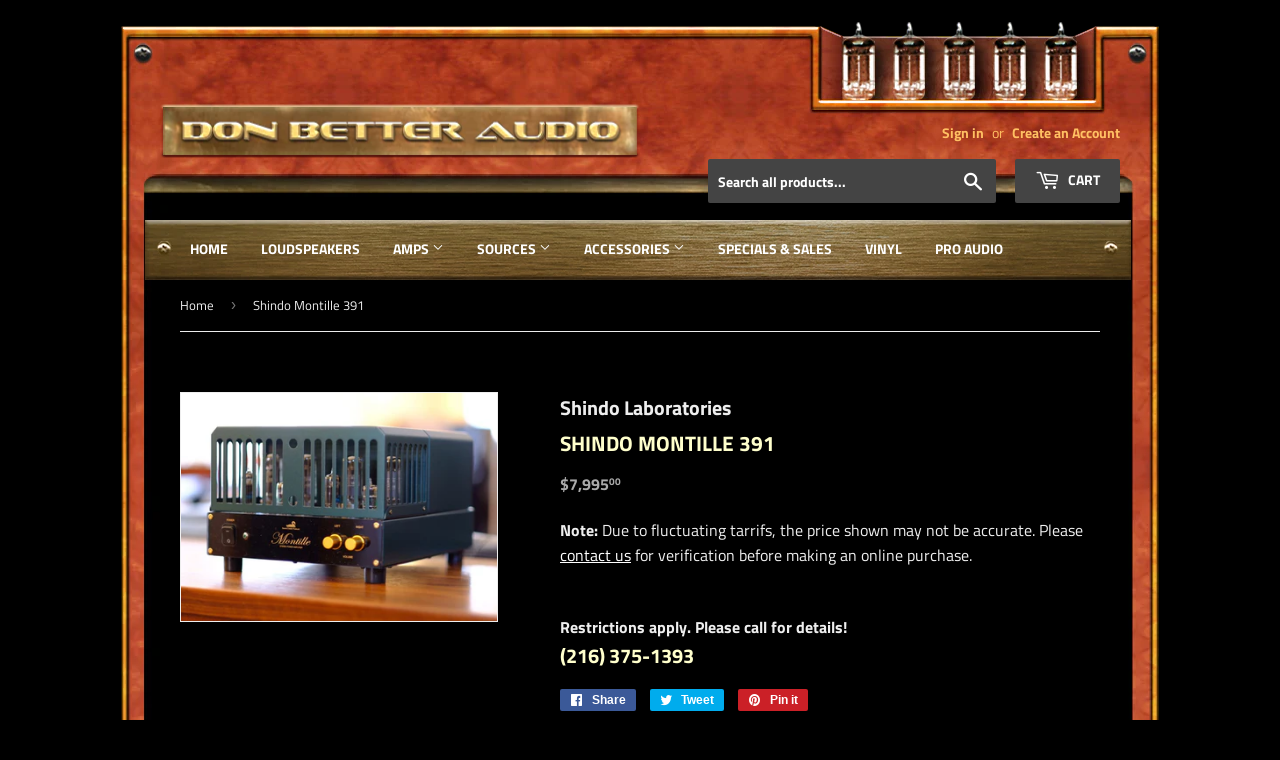

--- FILE ---
content_type: text/html; charset=utf-8
request_url: https://donbetteraudio.com/products/shindo-montille-391
body_size: 15525
content:
<!doctype html>
<html class="no-touch no-js">
<head>
  <script>(function(H){H.className=H.className.replace(/\bno-js\b/,'js')})(document.documentElement)</script>
  <!-- Basic page needs ================================================== -->
  <meta charset="utf-8">
  <meta http-equiv="X-UA-Compatible" content="IE=edge,chrome=1">

  
  <link rel="shortcut icon" href="//donbetteraudio.com/cdn/shop/files/speaker-15980_32x32.png?v=1614296452" type="image/png" />
  

  <!-- Title and description ================================================== -->
  <title>
  Shindo Montille 391 &ndash; Don Better Audio
  </title>

  
    <meta name="description" content="The Shindo Montille 391 uses a British power tube, This amp has great body and a beautiful rich sound. Effective output power 20W in class A Input(RCA Pin Jack) ?Input sensitivity/Impedance?1V/100k?. Signal to Noise Ratio-60dB. Frequency Response 20-30.000Hz. Power Consumption 130W. Power Requirement AC 117V or 230V, 5">
  

  <!-- Product meta ================================================== -->
  <!-- /snippets/social-meta-tags.liquid -->




<meta property="og:site_name" content="Don Better Audio">
<meta property="og:url" content="https://donbetteraudio.com/products/shindo-montille-391">
<meta property="og:title" content="Shindo Montille 391">
<meta property="og:type" content="product">
<meta property="og:description" content="The Shindo Montille 391 uses a British power tube, This amp has great body and a beautiful rich sound. Effective output power 20W in class A Input(RCA Pin Jack) ?Input sensitivity/Impedance?1V/100k?. Signal to Noise Ratio-60dB. Frequency Response 20-30.000Hz. Power Consumption 130W. Power Requirement AC 117V or 230V, 5">

  <meta property="og:price:amount" content="7,995.00">
  <meta property="og:price:currency" content="USD">

<meta property="og:image" content="http://donbetteraudio.com/cdn/shop/products/IMG_1102-1024x740_1200x1200.jpg?v=1622686828">
<meta property="og:image:secure_url" content="https://donbetteraudio.com/cdn/shop/products/IMG_1102-1024x740_1200x1200.jpg?v=1622686828">


<meta name="twitter:card" content="summary_large_image">
<meta name="twitter:title" content="Shindo Montille 391">
<meta name="twitter:description" content="The Shindo Montille 391 uses a British power tube, This amp has great body and a beautiful rich sound. Effective output power 20W in class A Input(RCA Pin Jack) ?Input sensitivity/Impedance?1V/100k?. Signal to Noise Ratio-60dB. Frequency Response 20-30.000Hz. Power Consumption 130W. Power Requirement AC 117V or 230V, 5">


  <!-- Helpers ================================================== -->
  <link rel="canonical" href="https://donbetteraudio.com/products/shindo-montille-391">
  <meta name="viewport" content="width=device-width,initial-scale=1">
  

  <!-- CSS ================================================== -->
  <link href="//donbetteraudio.com/cdn/shop/t/3/assets/theme.scss.css?v=40611306299196489291759260553" rel="stylesheet" type="text/css" media="all" />

  <!-- Header hook for plugins ================================================== -->
  <script>window.performance && window.performance.mark && window.performance.mark('shopify.content_for_header.start');</script><meta id="shopify-digital-wallet" name="shopify-digital-wallet" content="/43390828710/digital_wallets/dialog">
<meta name="shopify-checkout-api-token" content="81c9f1f54a7edf5ec74ac69be44442cf">
<link rel="alternate" type="application/json+oembed" href="https://donbetteraudio.com/products/shindo-montille-391.oembed">
<script async="async" src="/checkouts/internal/preloads.js?locale=en-US"></script>
<link rel="preconnect" href="https://shop.app" crossorigin="anonymous">
<script async="async" src="https://shop.app/checkouts/internal/preloads.js?locale=en-US&shop_id=43390828710" crossorigin="anonymous"></script>
<script id="apple-pay-shop-capabilities" type="application/json">{"shopId":43390828710,"countryCode":"US","currencyCode":"USD","merchantCapabilities":["supports3DS"],"merchantId":"gid:\/\/shopify\/Shop\/43390828710","merchantName":"Don Better Audio","requiredBillingContactFields":["postalAddress","email"],"requiredShippingContactFields":["postalAddress","email"],"shippingType":"shipping","supportedNetworks":["visa","masterCard","amex","discover","elo","jcb"],"total":{"type":"pending","label":"Don Better Audio","amount":"1.00"},"shopifyPaymentsEnabled":true,"supportsSubscriptions":true}</script>
<script id="shopify-features" type="application/json">{"accessToken":"81c9f1f54a7edf5ec74ac69be44442cf","betas":["rich-media-storefront-analytics"],"domain":"donbetteraudio.com","predictiveSearch":true,"shopId":43390828710,"locale":"en"}</script>
<script>var Shopify = Shopify || {};
Shopify.shop = "don-better-audio.myshopify.com";
Shopify.locale = "en";
Shopify.currency = {"active":"USD","rate":"1.0"};
Shopify.country = "US";
Shopify.theme = {"name":"Supply","id":106680811686,"schema_name":"Supply","schema_version":"9.0.1","theme_store_id":679,"role":"main"};
Shopify.theme.handle = "null";
Shopify.theme.style = {"id":null,"handle":null};
Shopify.cdnHost = "donbetteraudio.com/cdn";
Shopify.routes = Shopify.routes || {};
Shopify.routes.root = "/";</script>
<script type="module">!function(o){(o.Shopify=o.Shopify||{}).modules=!0}(window);</script>
<script>!function(o){function n(){var o=[];function n(){o.push(Array.prototype.slice.apply(arguments))}return n.q=o,n}var t=o.Shopify=o.Shopify||{};t.loadFeatures=n(),t.autoloadFeatures=n()}(window);</script>
<script>
  window.ShopifyPay = window.ShopifyPay || {};
  window.ShopifyPay.apiHost = "shop.app\/pay";
  window.ShopifyPay.redirectState = null;
</script>
<script id="shop-js-analytics" type="application/json">{"pageType":"product"}</script>
<script defer="defer" async type="module" src="//donbetteraudio.com/cdn/shopifycloud/shop-js/modules/v2/client.init-shop-cart-sync_COMZFrEa.en.esm.js"></script>
<script defer="defer" async type="module" src="//donbetteraudio.com/cdn/shopifycloud/shop-js/modules/v2/chunk.common_CdXrxk3f.esm.js"></script>
<script type="module">
  await import("//donbetteraudio.com/cdn/shopifycloud/shop-js/modules/v2/client.init-shop-cart-sync_COMZFrEa.en.esm.js");
await import("//donbetteraudio.com/cdn/shopifycloud/shop-js/modules/v2/chunk.common_CdXrxk3f.esm.js");

  window.Shopify.SignInWithShop?.initShopCartSync?.({"fedCMEnabled":true,"windoidEnabled":true});

</script>
<script>
  window.Shopify = window.Shopify || {};
  if (!window.Shopify.featureAssets) window.Shopify.featureAssets = {};
  window.Shopify.featureAssets['shop-js'] = {"shop-cart-sync":["modules/v2/client.shop-cart-sync_CRSPkpKa.en.esm.js","modules/v2/chunk.common_CdXrxk3f.esm.js"],"init-fed-cm":["modules/v2/client.init-fed-cm_DO1JVZ96.en.esm.js","modules/v2/chunk.common_CdXrxk3f.esm.js"],"init-windoid":["modules/v2/client.init-windoid_hXardXh0.en.esm.js","modules/v2/chunk.common_CdXrxk3f.esm.js"],"init-shop-email-lookup-coordinator":["modules/v2/client.init-shop-email-lookup-coordinator_jpxQlUsx.en.esm.js","modules/v2/chunk.common_CdXrxk3f.esm.js"],"shop-toast-manager":["modules/v2/client.shop-toast-manager_C-K0q6-t.en.esm.js","modules/v2/chunk.common_CdXrxk3f.esm.js"],"shop-button":["modules/v2/client.shop-button_B6dBoDg5.en.esm.js","modules/v2/chunk.common_CdXrxk3f.esm.js"],"shop-login-button":["modules/v2/client.shop-login-button_BHRMsoBb.en.esm.js","modules/v2/chunk.common_CdXrxk3f.esm.js","modules/v2/chunk.modal_C89cmTvN.esm.js"],"shop-cash-offers":["modules/v2/client.shop-cash-offers_p6Pw3nax.en.esm.js","modules/v2/chunk.common_CdXrxk3f.esm.js","modules/v2/chunk.modal_C89cmTvN.esm.js"],"avatar":["modules/v2/client.avatar_BTnouDA3.en.esm.js"],"init-shop-cart-sync":["modules/v2/client.init-shop-cart-sync_COMZFrEa.en.esm.js","modules/v2/chunk.common_CdXrxk3f.esm.js"],"init-shop-for-new-customer-accounts":["modules/v2/client.init-shop-for-new-customer-accounts_BNQiNx4m.en.esm.js","modules/v2/client.shop-login-button_BHRMsoBb.en.esm.js","modules/v2/chunk.common_CdXrxk3f.esm.js","modules/v2/chunk.modal_C89cmTvN.esm.js"],"pay-button":["modules/v2/client.pay-button_CRuQ9trT.en.esm.js","modules/v2/chunk.common_CdXrxk3f.esm.js"],"init-customer-accounts-sign-up":["modules/v2/client.init-customer-accounts-sign-up_Q1yheB3t.en.esm.js","modules/v2/client.shop-login-button_BHRMsoBb.en.esm.js","modules/v2/chunk.common_CdXrxk3f.esm.js","modules/v2/chunk.modal_C89cmTvN.esm.js"],"checkout-modal":["modules/v2/client.checkout-modal_DtXVhFgQ.en.esm.js","modules/v2/chunk.common_CdXrxk3f.esm.js","modules/v2/chunk.modal_C89cmTvN.esm.js"],"init-customer-accounts":["modules/v2/client.init-customer-accounts_B5rMd0lj.en.esm.js","modules/v2/client.shop-login-button_BHRMsoBb.en.esm.js","modules/v2/chunk.common_CdXrxk3f.esm.js","modules/v2/chunk.modal_C89cmTvN.esm.js"],"lead-capture":["modules/v2/client.lead-capture_CmGCXBh3.en.esm.js","modules/v2/chunk.common_CdXrxk3f.esm.js","modules/v2/chunk.modal_C89cmTvN.esm.js"],"shop-follow-button":["modules/v2/client.shop-follow-button_CV5C02lv.en.esm.js","modules/v2/chunk.common_CdXrxk3f.esm.js","modules/v2/chunk.modal_C89cmTvN.esm.js"],"shop-login":["modules/v2/client.shop-login_Bz_Zm_XZ.en.esm.js","modules/v2/chunk.common_CdXrxk3f.esm.js","modules/v2/chunk.modal_C89cmTvN.esm.js"],"payment-terms":["modules/v2/client.payment-terms_D7XnU2ez.en.esm.js","modules/v2/chunk.common_CdXrxk3f.esm.js","modules/v2/chunk.modal_C89cmTvN.esm.js"]};
</script>
<script id="__st">var __st={"a":43390828710,"offset":-18000,"reqid":"abd43381-9b3b-4769-8540-0c547ecee455-1763041196","pageurl":"donbetteraudio.com\/products\/shindo-montille-391","u":"377e4f0b5795","p":"product","rtyp":"product","rid":5554821464230};</script>
<script>window.ShopifyPaypalV4VisibilityTracking = true;</script>
<script id="captcha-bootstrap">!function(){'use strict';const t='contact',e='account',n='new_comment',o=[[t,t],['blogs',n],['comments',n],[t,'customer']],c=[[e,'customer_login'],[e,'guest_login'],[e,'recover_customer_password'],[e,'create_customer']],r=t=>t.map((([t,e])=>`form[action*='/${t}']:not([data-nocaptcha='true']) input[name='form_type'][value='${e}']`)).join(','),a=t=>()=>t?[...document.querySelectorAll(t)].map((t=>t.form)):[];function s(){const t=[...o],e=r(t);return a(e)}const i='password',u='form_key',d=['recaptcha-v3-token','g-recaptcha-response','h-captcha-response',i],f=()=>{try{return window.sessionStorage}catch{return}},m='__shopify_v',_=t=>t.elements[u];function p(t,e,n=!1){try{const o=window.sessionStorage,c=JSON.parse(o.getItem(e)),{data:r}=function(t){const{data:e,action:n}=t;return t[m]||n?{data:e,action:n}:{data:t,action:n}}(c);for(const[e,n]of Object.entries(r))t.elements[e]&&(t.elements[e].value=n);n&&o.removeItem(e)}catch(o){console.error('form repopulation failed',{error:o})}}const l='form_type',E='cptcha';function T(t){t.dataset[E]=!0}const w=window,h=w.document,L='Shopify',v='ce_forms',y='captcha';let A=!1;((t,e)=>{const n=(g='f06e6c50-85a8-45c8-87d0-21a2b65856fe',I='https://cdn.shopify.com/shopifycloud/storefront-forms-hcaptcha/ce_storefront_forms_captcha_hcaptcha.v1.5.2.iife.js',D={infoText:'Protected by hCaptcha',privacyText:'Privacy',termsText:'Terms'},(t,e,n)=>{const o=w[L][v],c=o.bindForm;if(c)return c(t,g,e,D).then(n);var r;o.q.push([[t,g,e,D],n]),r=I,A||(h.body.append(Object.assign(h.createElement('script'),{id:'captcha-provider',async:!0,src:r})),A=!0)});var g,I,D;w[L]=w[L]||{},w[L][v]=w[L][v]||{},w[L][v].q=[],w[L][y]=w[L][y]||{},w[L][y].protect=function(t,e){n(t,void 0,e),T(t)},Object.freeze(w[L][y]),function(t,e,n,w,h,L){const[v,y,A,g]=function(t,e,n){const i=e?o:[],u=t?c:[],d=[...i,...u],f=r(d),m=r(i),_=r(d.filter((([t,e])=>n.includes(e))));return[a(f),a(m),a(_),s()]}(w,h,L),I=t=>{const e=t.target;return e instanceof HTMLFormElement?e:e&&e.form},D=t=>v().includes(t);t.addEventListener('submit',(t=>{const e=I(t);if(!e)return;const n=D(e)&&!e.dataset.hcaptchaBound&&!e.dataset.recaptchaBound,o=_(e),c=g().includes(e)&&(!o||!o.value);(n||c)&&t.preventDefault(),c&&!n&&(function(t){try{if(!f())return;!function(t){const e=f();if(!e)return;const n=_(t);if(!n)return;const o=n.value;o&&e.removeItem(o)}(t);const e=Array.from(Array(32),(()=>Math.random().toString(36)[2])).join('');!function(t,e){_(t)||t.append(Object.assign(document.createElement('input'),{type:'hidden',name:u})),t.elements[u].value=e}(t,e),function(t,e){const n=f();if(!n)return;const o=[...t.querySelectorAll(`input[type='${i}']`)].map((({name:t})=>t)),c=[...d,...o],r={};for(const[a,s]of new FormData(t).entries())c.includes(a)||(r[a]=s);n.setItem(e,JSON.stringify({[m]:1,action:t.action,data:r}))}(t,e)}catch(e){console.error('failed to persist form',e)}}(e),e.submit())}));const S=(t,e)=>{t&&!t.dataset[E]&&(n(t,e.some((e=>e===t))),T(t))};for(const o of['focusin','change'])t.addEventListener(o,(t=>{const e=I(t);D(e)&&S(e,y())}));const B=e.get('form_key'),M=e.get(l),P=B&&M;t.addEventListener('DOMContentLoaded',(()=>{const t=y();if(P)for(const e of t)e.elements[l].value===M&&p(e,B);[...new Set([...A(),...v().filter((t=>'true'===t.dataset.shopifyCaptcha))])].forEach((e=>S(e,t)))}))}(h,new URLSearchParams(w.location.search),n,t,e,['guest_login'])})(!0,!0)}();</script>
<script integrity="sha256-52AcMU7V7pcBOXWImdc/TAGTFKeNjmkeM1Pvks/DTgc=" data-source-attribution="shopify.loadfeatures" defer="defer" src="//donbetteraudio.com/cdn/shopifycloud/storefront/assets/storefront/load_feature-81c60534.js" crossorigin="anonymous"></script>
<script crossorigin="anonymous" defer="defer" src="//donbetteraudio.com/cdn/shopifycloud/storefront/assets/shopify_pay/storefront-65b4c6d7.js?v=20250812"></script>
<script data-source-attribution="shopify.dynamic_checkout.dynamic.init">var Shopify=Shopify||{};Shopify.PaymentButton=Shopify.PaymentButton||{isStorefrontPortableWallets:!0,init:function(){window.Shopify.PaymentButton.init=function(){};var t=document.createElement("script");t.src="https://donbetteraudio.com/cdn/shopifycloud/portable-wallets/latest/portable-wallets.en.js",t.type="module",document.head.appendChild(t)}};
</script>
<script data-source-attribution="shopify.dynamic_checkout.buyer_consent">
  function portableWalletsHideBuyerConsent(e){var t=document.getElementById("shopify-buyer-consent"),n=document.getElementById("shopify-subscription-policy-button");t&&n&&(t.classList.add("hidden"),t.setAttribute("aria-hidden","true"),n.removeEventListener("click",e))}function portableWalletsShowBuyerConsent(e){var t=document.getElementById("shopify-buyer-consent"),n=document.getElementById("shopify-subscription-policy-button");t&&n&&(t.classList.remove("hidden"),t.removeAttribute("aria-hidden"),n.addEventListener("click",e))}window.Shopify?.PaymentButton&&(window.Shopify.PaymentButton.hideBuyerConsent=portableWalletsHideBuyerConsent,window.Shopify.PaymentButton.showBuyerConsent=portableWalletsShowBuyerConsent);
</script>
<script data-source-attribution="shopify.dynamic_checkout.cart.bootstrap">document.addEventListener("DOMContentLoaded",(function(){function t(){return document.querySelector("shopify-accelerated-checkout-cart, shopify-accelerated-checkout")}if(t())Shopify.PaymentButton.init();else{new MutationObserver((function(e,n){t()&&(Shopify.PaymentButton.init(),n.disconnect())})).observe(document.body,{childList:!0,subtree:!0})}}));
</script>
<link id="shopify-accelerated-checkout-styles" rel="stylesheet" media="screen" href="https://donbetteraudio.com/cdn/shopifycloud/portable-wallets/latest/accelerated-checkout-backwards-compat.css" crossorigin="anonymous">
<style id="shopify-accelerated-checkout-cart">
        #shopify-buyer-consent {
  margin-top: 1em;
  display: inline-block;
  width: 100%;
}

#shopify-buyer-consent.hidden {
  display: none;
}

#shopify-subscription-policy-button {
  background: none;
  border: none;
  padding: 0;
  text-decoration: underline;
  font-size: inherit;
  cursor: pointer;
}

#shopify-subscription-policy-button::before {
  box-shadow: none;
}

      </style>

<script>window.performance && window.performance.mark && window.performance.mark('shopify.content_for_header.end');</script>

  
  

  <script src="//donbetteraudio.com/cdn/shop/t/3/assets/jquery-2.2.3.min.js?v=58211863146907186831596034519" type="text/javascript"></script>

  <script src="//donbetteraudio.com/cdn/shop/t/3/assets/lazysizes.min.js?v=8147953233334221341596034519" async="async"></script>
  <script src="//donbetteraudio.com/cdn/shop/t/3/assets/vendor.js?v=106177282645720727331596034522" defer="defer"></script>
  <script src="//donbetteraudio.com/cdn/shop/t/3/assets/theme.js?v=88090588602936917221596034533" defer="defer"></script>



  <link href="//donbetteraudio.com/cdn/shop/t/3/assets/custom-css-shopify.css?v=120021924498241765491629489486" rel="stylesheet" type="text/css" media="all" />
<link href="https://monorail-edge.shopifysvc.com" rel="dns-prefetch">
<script>(function(){if ("sendBeacon" in navigator && "performance" in window) {try {var session_token_from_headers = performance.getEntriesByType('navigation')[0].serverTiming.find(x => x.name == '_s').description;} catch {var session_token_from_headers = undefined;}var session_cookie_matches = document.cookie.match(/_shopify_s=([^;]*)/);var session_token_from_cookie = session_cookie_matches && session_cookie_matches.length === 2 ? session_cookie_matches[1] : "";var session_token = session_token_from_headers || session_token_from_cookie || "";function handle_abandonment_event(e) {var entries = performance.getEntries().filter(function(entry) {return /monorail-edge.shopifysvc.com/.test(entry.name);});if (!window.abandonment_tracked && entries.length === 0) {window.abandonment_tracked = true;var currentMs = Date.now();var navigation_start = performance.timing.navigationStart;var payload = {shop_id: 43390828710,url: window.location.href,navigation_start,duration: currentMs - navigation_start,session_token,page_type: "product"};window.navigator.sendBeacon("https://monorail-edge.shopifysvc.com/v1/produce", JSON.stringify({schema_id: "online_store_buyer_site_abandonment/1.1",payload: payload,metadata: {event_created_at_ms: currentMs,event_sent_at_ms: currentMs}}));}}window.addEventListener('pagehide', handle_abandonment_event);}}());</script>
<script id="web-pixels-manager-setup">(function e(e,d,r,n,o){if(void 0===o&&(o={}),!Boolean(null===(a=null===(i=window.Shopify)||void 0===i?void 0:i.analytics)||void 0===a?void 0:a.replayQueue)){var i,a;window.Shopify=window.Shopify||{};var t=window.Shopify;t.analytics=t.analytics||{};var s=t.analytics;s.replayQueue=[],s.publish=function(e,d,r){return s.replayQueue.push([e,d,r]),!0};try{self.performance.mark("wpm:start")}catch(e){}var l=function(){var e={modern:/Edge?\/(1{2}[4-9]|1[2-9]\d|[2-9]\d{2}|\d{4,})\.\d+(\.\d+|)|Firefox\/(1{2}[4-9]|1[2-9]\d|[2-9]\d{2}|\d{4,})\.\d+(\.\d+|)|Chrom(ium|e)\/(9{2}|\d{3,})\.\d+(\.\d+|)|(Maci|X1{2}).+ Version\/(15\.\d+|(1[6-9]|[2-9]\d|\d{3,})\.\d+)([,.]\d+|)( \(\w+\)|)( Mobile\/\w+|) Safari\/|Chrome.+OPR\/(9{2}|\d{3,})\.\d+\.\d+|(CPU[ +]OS|iPhone[ +]OS|CPU[ +]iPhone|CPU IPhone OS|CPU iPad OS)[ +]+(15[._]\d+|(1[6-9]|[2-9]\d|\d{3,})[._]\d+)([._]\d+|)|Android:?[ /-](13[3-9]|1[4-9]\d|[2-9]\d{2}|\d{4,})(\.\d+|)(\.\d+|)|Android.+Firefox\/(13[5-9]|1[4-9]\d|[2-9]\d{2}|\d{4,})\.\d+(\.\d+|)|Android.+Chrom(ium|e)\/(13[3-9]|1[4-9]\d|[2-9]\d{2}|\d{4,})\.\d+(\.\d+|)|SamsungBrowser\/([2-9]\d|\d{3,})\.\d+/,legacy:/Edge?\/(1[6-9]|[2-9]\d|\d{3,})\.\d+(\.\d+|)|Firefox\/(5[4-9]|[6-9]\d|\d{3,})\.\d+(\.\d+|)|Chrom(ium|e)\/(5[1-9]|[6-9]\d|\d{3,})\.\d+(\.\d+|)([\d.]+$|.*Safari\/(?![\d.]+ Edge\/[\d.]+$))|(Maci|X1{2}).+ Version\/(10\.\d+|(1[1-9]|[2-9]\d|\d{3,})\.\d+)([,.]\d+|)( \(\w+\)|)( Mobile\/\w+|) Safari\/|Chrome.+OPR\/(3[89]|[4-9]\d|\d{3,})\.\d+\.\d+|(CPU[ +]OS|iPhone[ +]OS|CPU[ +]iPhone|CPU IPhone OS|CPU iPad OS)[ +]+(10[._]\d+|(1[1-9]|[2-9]\d|\d{3,})[._]\d+)([._]\d+|)|Android:?[ /-](13[3-9]|1[4-9]\d|[2-9]\d{2}|\d{4,})(\.\d+|)(\.\d+|)|Mobile Safari.+OPR\/([89]\d|\d{3,})\.\d+\.\d+|Android.+Firefox\/(13[5-9]|1[4-9]\d|[2-9]\d{2}|\d{4,})\.\d+(\.\d+|)|Android.+Chrom(ium|e)\/(13[3-9]|1[4-9]\d|[2-9]\d{2}|\d{4,})\.\d+(\.\d+|)|Android.+(UC? ?Browser|UCWEB|U3)[ /]?(15\.([5-9]|\d{2,})|(1[6-9]|[2-9]\d|\d{3,})\.\d+)\.\d+|SamsungBrowser\/(5\.\d+|([6-9]|\d{2,})\.\d+)|Android.+MQ{2}Browser\/(14(\.(9|\d{2,})|)|(1[5-9]|[2-9]\d|\d{3,})(\.\d+|))(\.\d+|)|K[Aa][Ii]OS\/(3\.\d+|([4-9]|\d{2,})\.\d+)(\.\d+|)/},d=e.modern,r=e.legacy,n=navigator.userAgent;return n.match(d)?"modern":n.match(r)?"legacy":"unknown"}(),u="modern"===l?"modern":"legacy",c=(null!=n?n:{modern:"",legacy:""})[u],f=function(e){return[e.baseUrl,"/wpm","/b",e.hashVersion,"modern"===e.buildTarget?"m":"l",".js"].join("")}({baseUrl:d,hashVersion:r,buildTarget:u}),m=function(e){var d=e.version,r=e.bundleTarget,n=e.surface,o=e.pageUrl,i=e.monorailEndpoint;return{emit:function(e){var a=e.status,t=e.errorMsg,s=(new Date).getTime(),l=JSON.stringify({metadata:{event_sent_at_ms:s},events:[{schema_id:"web_pixels_manager_load/3.1",payload:{version:d,bundle_target:r,page_url:o,status:a,surface:n,error_msg:t},metadata:{event_created_at_ms:s}}]});if(!i)return console&&console.warn&&console.warn("[Web Pixels Manager] No Monorail endpoint provided, skipping logging."),!1;try{return self.navigator.sendBeacon.bind(self.navigator)(i,l)}catch(e){}var u=new XMLHttpRequest;try{return u.open("POST",i,!0),u.setRequestHeader("Content-Type","text/plain"),u.send(l),!0}catch(e){return console&&console.warn&&console.warn("[Web Pixels Manager] Got an unhandled error while logging to Monorail."),!1}}}}({version:r,bundleTarget:l,surface:e.surface,pageUrl:self.location.href,monorailEndpoint:e.monorailEndpoint});try{o.browserTarget=l,function(e){var d=e.src,r=e.async,n=void 0===r||r,o=e.onload,i=e.onerror,a=e.sri,t=e.scriptDataAttributes,s=void 0===t?{}:t,l=document.createElement("script"),u=document.querySelector("head"),c=document.querySelector("body");if(l.async=n,l.src=d,a&&(l.integrity=a,l.crossOrigin="anonymous"),s)for(var f in s)if(Object.prototype.hasOwnProperty.call(s,f))try{l.dataset[f]=s[f]}catch(e){}if(o&&l.addEventListener("load",o),i&&l.addEventListener("error",i),u)u.appendChild(l);else{if(!c)throw new Error("Did not find a head or body element to append the script");c.appendChild(l)}}({src:f,async:!0,onload:function(){if(!function(){var e,d;return Boolean(null===(d=null===(e=window.Shopify)||void 0===e?void 0:e.analytics)||void 0===d?void 0:d.initialized)}()){var d=window.webPixelsManager.init(e)||void 0;if(d){var r=window.Shopify.analytics;r.replayQueue.forEach((function(e){var r=e[0],n=e[1],o=e[2];d.publishCustomEvent(r,n,o)})),r.replayQueue=[],r.publish=d.publishCustomEvent,r.visitor=d.visitor,r.initialized=!0}}},onerror:function(){return m.emit({status:"failed",errorMsg:"".concat(f," has failed to load")})},sri:function(e){var d=/^sha384-[A-Za-z0-9+/=]+$/;return"string"==typeof e&&d.test(e)}(c)?c:"",scriptDataAttributes:o}),m.emit({status:"loading"})}catch(e){m.emit({status:"failed",errorMsg:(null==e?void 0:e.message)||"Unknown error"})}}})({shopId: 43390828710,storefrontBaseUrl: "https://donbetteraudio.com",extensionsBaseUrl: "https://extensions.shopifycdn.com/cdn/shopifycloud/web-pixels-manager",monorailEndpoint: "https://monorail-edge.shopifysvc.com/unstable/produce_batch",surface: "storefront-renderer",enabledBetaFlags: ["2dca8a86"],webPixelsConfigList: [{"id":"shopify-app-pixel","configuration":"{}","eventPayloadVersion":"v1","runtimeContext":"STRICT","scriptVersion":"0450","apiClientId":"shopify-pixel","type":"APP","privacyPurposes":["ANALYTICS","MARKETING"]},{"id":"shopify-custom-pixel","eventPayloadVersion":"v1","runtimeContext":"LAX","scriptVersion":"0450","apiClientId":"shopify-pixel","type":"CUSTOM","privacyPurposes":["ANALYTICS","MARKETING"]}],isMerchantRequest: false,initData: {"shop":{"name":"Don Better Audio","paymentSettings":{"currencyCode":"USD"},"myshopifyDomain":"don-better-audio.myshopify.com","countryCode":"US","storefrontUrl":"https:\/\/donbetteraudio.com"},"customer":null,"cart":null,"checkout":null,"productVariants":[{"price":{"amount":7995.0,"currencyCode":"USD"},"product":{"title":"Shindo Montille 391","vendor":"Shindo Laboratories","id":"5554821464230","untranslatedTitle":"Shindo Montille 391","url":"\/products\/shindo-montille-391","type":"Amplifiers"},"id":"35464825929894","image":{"src":"\/\/donbetteraudio.com\/cdn\/shop\/products\/IMG_1102-1024x740.jpg?v=1622686828"},"sku":"","title":"Default Title","untranslatedTitle":"Default Title"}],"purchasingCompany":null},},"https://donbetteraudio.com/cdn","ae1676cfwd2530674p4253c800m34e853cb",{"modern":"","legacy":""},{"shopId":"43390828710","storefrontBaseUrl":"https:\/\/donbetteraudio.com","extensionBaseUrl":"https:\/\/extensions.shopifycdn.com\/cdn\/shopifycloud\/web-pixels-manager","surface":"storefront-renderer","enabledBetaFlags":"[\"2dca8a86\"]","isMerchantRequest":"false","hashVersion":"ae1676cfwd2530674p4253c800m34e853cb","publish":"custom","events":"[[\"page_viewed\",{}],[\"product_viewed\",{\"productVariant\":{\"price\":{\"amount\":7995.0,\"currencyCode\":\"USD\"},\"product\":{\"title\":\"Shindo Montille 391\",\"vendor\":\"Shindo Laboratories\",\"id\":\"5554821464230\",\"untranslatedTitle\":\"Shindo Montille 391\",\"url\":\"\/products\/shindo-montille-391\",\"type\":\"Amplifiers\"},\"id\":\"35464825929894\",\"image\":{\"src\":\"\/\/donbetteraudio.com\/cdn\/shop\/products\/IMG_1102-1024x740.jpg?v=1622686828\"},\"sku\":\"\",\"title\":\"Default Title\",\"untranslatedTitle\":\"Default Title\"}}]]"});</script><script>
  window.ShopifyAnalytics = window.ShopifyAnalytics || {};
  window.ShopifyAnalytics.meta = window.ShopifyAnalytics.meta || {};
  window.ShopifyAnalytics.meta.currency = 'USD';
  var meta = {"product":{"id":5554821464230,"gid":"gid:\/\/shopify\/Product\/5554821464230","vendor":"Shindo Laboratories","type":"Amplifiers","variants":[{"id":35464825929894,"price":799500,"name":"Shindo Montille 391","public_title":null,"sku":""}],"remote":false},"page":{"pageType":"product","resourceType":"product","resourceId":5554821464230}};
  for (var attr in meta) {
    window.ShopifyAnalytics.meta[attr] = meta[attr];
  }
</script>
<script class="analytics">
  (function () {
    var customDocumentWrite = function(content) {
      var jquery = null;

      if (window.jQuery) {
        jquery = window.jQuery;
      } else if (window.Checkout && window.Checkout.$) {
        jquery = window.Checkout.$;
      }

      if (jquery) {
        jquery('body').append(content);
      }
    };

    var hasLoggedConversion = function(token) {
      if (token) {
        return document.cookie.indexOf('loggedConversion=' + token) !== -1;
      }
      return false;
    }

    var setCookieIfConversion = function(token) {
      if (token) {
        var twoMonthsFromNow = new Date(Date.now());
        twoMonthsFromNow.setMonth(twoMonthsFromNow.getMonth() + 2);

        document.cookie = 'loggedConversion=' + token + '; expires=' + twoMonthsFromNow;
      }
    }

    var trekkie = window.ShopifyAnalytics.lib = window.trekkie = window.trekkie || [];
    if (trekkie.integrations) {
      return;
    }
    trekkie.methods = [
      'identify',
      'page',
      'ready',
      'track',
      'trackForm',
      'trackLink'
    ];
    trekkie.factory = function(method) {
      return function() {
        var args = Array.prototype.slice.call(arguments);
        args.unshift(method);
        trekkie.push(args);
        return trekkie;
      };
    };
    for (var i = 0; i < trekkie.methods.length; i++) {
      var key = trekkie.methods[i];
      trekkie[key] = trekkie.factory(key);
    }
    trekkie.load = function(config) {
      trekkie.config = config || {};
      trekkie.config.initialDocumentCookie = document.cookie;
      var first = document.getElementsByTagName('script')[0];
      var script = document.createElement('script');
      script.type = 'text/javascript';
      script.onerror = function(e) {
        var scriptFallback = document.createElement('script');
        scriptFallback.type = 'text/javascript';
        scriptFallback.onerror = function(error) {
                var Monorail = {
      produce: function produce(monorailDomain, schemaId, payload) {
        var currentMs = new Date().getTime();
        var event = {
          schema_id: schemaId,
          payload: payload,
          metadata: {
            event_created_at_ms: currentMs,
            event_sent_at_ms: currentMs
          }
        };
        return Monorail.sendRequest("https://" + monorailDomain + "/v1/produce", JSON.stringify(event));
      },
      sendRequest: function sendRequest(endpointUrl, payload) {
        // Try the sendBeacon API
        if (window && window.navigator && typeof window.navigator.sendBeacon === 'function' && typeof window.Blob === 'function' && !Monorail.isIos12()) {
          var blobData = new window.Blob([payload], {
            type: 'text/plain'
          });

          if (window.navigator.sendBeacon(endpointUrl, blobData)) {
            return true;
          } // sendBeacon was not successful

        } // XHR beacon

        var xhr = new XMLHttpRequest();

        try {
          xhr.open('POST', endpointUrl);
          xhr.setRequestHeader('Content-Type', 'text/plain');
          xhr.send(payload);
        } catch (e) {
          console.log(e);
        }

        return false;
      },
      isIos12: function isIos12() {
        return window.navigator.userAgent.lastIndexOf('iPhone; CPU iPhone OS 12_') !== -1 || window.navigator.userAgent.lastIndexOf('iPad; CPU OS 12_') !== -1;
      }
    };
    Monorail.produce('monorail-edge.shopifysvc.com',
      'trekkie_storefront_load_errors/1.1',
      {shop_id: 43390828710,
      theme_id: 106680811686,
      app_name: "storefront",
      context_url: window.location.href,
      source_url: "//donbetteraudio.com/cdn/s/trekkie.storefront.308893168db1679b4a9f8a086857af995740364f.min.js"});

        };
        scriptFallback.async = true;
        scriptFallback.src = '//donbetteraudio.com/cdn/s/trekkie.storefront.308893168db1679b4a9f8a086857af995740364f.min.js';
        first.parentNode.insertBefore(scriptFallback, first);
      };
      script.async = true;
      script.src = '//donbetteraudio.com/cdn/s/trekkie.storefront.308893168db1679b4a9f8a086857af995740364f.min.js';
      first.parentNode.insertBefore(script, first);
    };
    trekkie.load(
      {"Trekkie":{"appName":"storefront","development":false,"defaultAttributes":{"shopId":43390828710,"isMerchantRequest":null,"themeId":106680811686,"themeCityHash":"13599718942961262974","contentLanguage":"en","currency":"USD","eventMetadataId":"e116523c-7a86-42e8-9d6d-29c1f32c9395"},"isServerSideCookieWritingEnabled":true,"monorailRegion":"shop_domain","enabledBetaFlags":["f0df213a"]},"Session Attribution":{},"S2S":{"facebookCapiEnabled":false,"source":"trekkie-storefront-renderer","apiClientId":580111}}
    );

    var loaded = false;
    trekkie.ready(function() {
      if (loaded) return;
      loaded = true;

      window.ShopifyAnalytics.lib = window.trekkie;

      var originalDocumentWrite = document.write;
      document.write = customDocumentWrite;
      try { window.ShopifyAnalytics.merchantGoogleAnalytics.call(this); } catch(error) {};
      document.write = originalDocumentWrite;

      window.ShopifyAnalytics.lib.page(null,{"pageType":"product","resourceType":"product","resourceId":5554821464230,"shopifyEmitted":true});

      var match = window.location.pathname.match(/checkouts\/(.+)\/(thank_you|post_purchase)/)
      var token = match? match[1]: undefined;
      if (!hasLoggedConversion(token)) {
        setCookieIfConversion(token);
        window.ShopifyAnalytics.lib.track("Viewed Product",{"currency":"USD","variantId":35464825929894,"productId":5554821464230,"productGid":"gid:\/\/shopify\/Product\/5554821464230","name":"Shindo Montille 391","price":"7995.00","sku":"","brand":"Shindo Laboratories","variant":null,"category":"Amplifiers","nonInteraction":true,"remote":false},undefined,undefined,{"shopifyEmitted":true});
      window.ShopifyAnalytics.lib.track("monorail:\/\/trekkie_storefront_viewed_product\/1.1",{"currency":"USD","variantId":35464825929894,"productId":5554821464230,"productGid":"gid:\/\/shopify\/Product\/5554821464230","name":"Shindo Montille 391","price":"7995.00","sku":"","brand":"Shindo Laboratories","variant":null,"category":"Amplifiers","nonInteraction":true,"remote":false,"referer":"https:\/\/donbetteraudio.com\/products\/shindo-montille-391"});
      }
    });


        var eventsListenerScript = document.createElement('script');
        eventsListenerScript.async = true;
        eventsListenerScript.src = "//donbetteraudio.com/cdn/shopifycloud/storefront/assets/shop_events_listener-3da45d37.js";
        document.getElementsByTagName('head')[0].appendChild(eventsListenerScript);

})();</script>
<script
  defer
  src="https://donbetteraudio.com/cdn/shopifycloud/perf-kit/shopify-perf-kit-2.1.2.min.js"
  data-application="storefront-renderer"
  data-shop-id="43390828710"
  data-render-region="gcp-us-central1"
  data-page-type="product"
  data-theme-instance-id="106680811686"
  data-theme-name="Supply"
  data-theme-version="9.0.1"
  data-monorail-region="shop_domain"
  data-resource-timing-sampling-rate="10"
  data-shs="true"
  data-shs-beacon="true"
  data-shs-export-with-fetch="true"
  data-shs-logs-sample-rate="1"
></script>
</head>

<body id="shindo-montille-391" class="template-product">

  <div id="shopify-section-header" class="shopify-section header-section"><header class="site-header" role="banner" data-section-id="header" data-section-type="header-section">
  <div class="wrapper">

    <div class="grid--full">
      <div class="grid-item large--one-half">
        
          <div class="h1 header-logo" itemscope itemtype="http://schema.org/Organization">
        
          
          

          <a href="/" itemprop="url">
            <div class="lazyload__image-wrapper no-js header-logo__image" style="max-width:490px;">
              <div style="padding-top:11.22448979591837%;">
                <img class="lazyload js"
                  data-src="//donbetteraudio.com/cdn/shop/files/dba-nameplate_{width}x.png?v=1614296451"
                  data-widths="[180, 360, 540, 720, 900, 1080, 1296, 1512, 1728, 2048]"
                  data-aspectratio="8.909090909090908"
                  data-sizes="auto"
                  alt="Don Better Audio"
                  style="width:490px;">
              </div>
            </div>
            <noscript>
              
              <img src="//donbetteraudio.com/cdn/shop/files/dba-nameplate_490x.png?v=1614296451"
                srcset="//donbetteraudio.com/cdn/shop/files/dba-nameplate_490x.png?v=1614296451 1x, //donbetteraudio.com/cdn/shop/files/dba-nameplate_490x@2x.png?v=1614296451 2x"
                alt="Don Better Audio"
                itemprop="logo"
                style="max-width:490px;">
            </noscript>
          </a>
          
        
          </div>
        
      </div>

      <div class="grid-item large--one-half text-center large--text-right">
        
          <div class="site-header--text-links">
            

            
              <span class="site-header--meta-links medium-down--hide">
                
                  <a href="https://donbetteraudio.com/customer_authentication/redirect?locale=en&amp;region_country=US" id="customer_login_link">Sign in</a>
                  <span class="site-header--spacer">or</span>
                  <a href="https://shopify.com/43390828710/account?locale=en" id="customer_register_link">Create an Account</a>
                
              </span>
            
          </div>

          <br class="medium-down--hide">
        

        <form action="/search" method="get" class="search-bar" role="search">
  <input type="hidden" name="type" value="product">

  <input type="search" name="q" value="" placeholder="Search all products..." aria-label="Search all products...">
  <button type="submit" class="search-bar--submit icon-fallback-text">
    <span class="icon icon-search" aria-hidden="true"></span>
    <span class="fallback-text">Search</span>
  </button>
</form>


        <a href="/cart" class="header-cart-btn cart-toggle">
          <span class="icon icon-cart"></span>
          Cart <span class="cart-count cart-badge--desktop hidden-count">0</span>
        </a>
      </div>
    </div>

  </div>
</header>

<div id="mobileNavBar">
  <div class="display-table-cell">
    <button class="menu-toggle mobileNavBar-link" aria-controls="navBar" aria-expanded="false"><span class="icon icon-hamburger" aria-hidden="true"></span>Menu</button>
  </div>
  <div class="display-table-cell">
    <a href="/cart" class="cart-toggle mobileNavBar-link">
      <span class="icon icon-cart"></span>
      Cart <span class="cart-count hidden-count">0</span>
    </a>
  </div>
</div>

<nav class="nav-bar" id="navBar" role="navigation">
  <div class="wrapper">
    <form action="/search" method="get" class="search-bar" role="search">
  <input type="hidden" name="type" value="product">

  <input type="search" name="q" value="" placeholder="Search all products..." aria-label="Search all products...">
  <button type="submit" class="search-bar--submit icon-fallback-text">
    <span class="icon icon-search" aria-hidden="true"></span>
    <span class="fallback-text">Search</span>
  </button>
</form>

    <ul class="mobile-nav" id="MobileNav">
  
  
    
      <li>
        <a
          href="/"
          class="mobile-nav--link"
          data-meganav-type="child"
          >
            Home
        </a>
      </li>
    
  
    
      <li>
        <a
          href="/collections/loudspeakers"
          class="mobile-nav--link"
          data-meganav-type="child"
          >
            Loudspeakers
        </a>
      </li>
    
  
    
      
      <li
        class="mobile-nav--has-dropdown "
        aria-haspopup="true">
        <a
          href="/collections/amplifiers"
          class="mobile-nav--link"
          data-meganav-type="parent"
          >
            Amps
        </a>
        <button class="icon icon-arrow-down mobile-nav--button"
          aria-expanded="false"
          aria-label="Amps Menu">
        </button>
        <ul
          id="MenuParent-3"
          class="mobile-nav--dropdown "
          data-meganav-dropdown>
          
            
              <li>
                <a
                  href="/collections/amplifiers"
                  class="mobile-nav--link"
                  data-meganav-type="child"
                  >
                    Amplifiers
                </a>
              </li>
            
          
            
              <li>
                <a
                  href="/collections/integrated-amps"
                  class="mobile-nav--link"
                  data-meganav-type="child"
                  >
                    Integrated Amps
                </a>
              </li>
            
          
            
              <li>
                <a
                  href="/collections/pre-amplifiers"
                  class="mobile-nav--link"
                  data-meganav-type="child"
                  >
                    Pre-Amplifiers
                </a>
              </li>
            
          
            
              <li>
                <a
                  href="/collections/headphone-amplifiers"
                  class="mobile-nav--link"
                  data-meganav-type="child"
                  >
                    Headphone Amplifiers
                </a>
              </li>
            
          
        </ul>
      </li>
    
  
    
      
      <li
        class="mobile-nav--has-dropdown "
        aria-haspopup="true">
        <a
          href="/collections/turntables"
          class="mobile-nav--link"
          data-meganav-type="parent"
          >
            Sources
        </a>
        <button class="icon icon-arrow-down mobile-nav--button"
          aria-expanded="false"
          aria-label="Sources Menu">
        </button>
        <ul
          id="MenuParent-4"
          class="mobile-nav--dropdown "
          data-meganav-dropdown>
          
            
              <li>
                <a
                  href="/collections/turntables"
                  class="mobile-nav--link"
                  data-meganav-type="child"
                  >
                    Turntables Etc.
                </a>
              </li>
            
          
            
              <li>
                <a
                  href="/collections/frontpage"
                  class="mobile-nav--link"
                  data-meganav-type="child"
                  >
                    Phono Cartridges
                </a>
              </li>
            
          
            
              <li>
                <a
                  href="/collections/digital-sources"
                  class="mobile-nav--link"
                  data-meganav-type="child"
                  >
                    Digital Sources
                </a>
              </li>
            
          
            
              <li>
                <a
                  href="/collections/music-servers-streamers"
                  class="mobile-nav--link"
                  data-meganav-type="child"
                  >
                    Music Servers / Streamers
                </a>
              </li>
            
          
        </ul>
      </li>
    
  
    
      
      <li
        class="mobile-nav--has-dropdown "
        aria-haspopup="true">
        <a
          href="/collections/accessories"
          class="mobile-nav--link"
          data-meganav-type="parent"
          >
            Accessories
        </a>
        <button class="icon icon-arrow-down mobile-nav--button"
          aria-expanded="false"
          aria-label="Accessories Menu">
        </button>
        <ul
          id="MenuParent-5"
          class="mobile-nav--dropdown "
          data-meganav-dropdown>
          
            
              <li>
                <a
                  href="/collections/headphones"
                  class="mobile-nav--link"
                  data-meganav-type="child"
                  >
                    Headphones
                </a>
              </li>
            
          
        </ul>
      </li>
    
  
    
      <li>
        <a
          href="/collections/specials-sales"
          class="mobile-nav--link"
          data-meganav-type="child"
          >
            Specials &amp; Sales
        </a>
      </li>
    
  
    
      <li>
        <a
          href="/collections/vinyl"
          class="mobile-nav--link"
          data-meganav-type="child"
          >
            Vinyl
        </a>
      </li>
    
  
    
      <li>
        <a
          href="/collections/pro-audio"
          class="mobile-nav--link"
          data-meganav-type="child"
          >
            Pro Audio
        </a>
      </li>
    
  

  
    
      <li class="customer-navlink large--hide"><a href="https://donbetteraudio.com/customer_authentication/redirect?locale=en&amp;region_country=US" id="customer_login_link">Sign in</a></li>
      <li class="customer-navlink large--hide"><a href="https://shopify.com/43390828710/account?locale=en" id="customer_register_link">Create an Account</a></li>
    
  
</ul>

    <ul class="site-nav" id="AccessibleNav">
  
  
    
      <li>
        <a
          href="/"
          class="site-nav--link"
          data-meganav-type="child"
          >
            Home
        </a>
      </li>
    
  
    
      <li>
        <a
          href="/collections/loudspeakers"
          class="site-nav--link"
          data-meganav-type="child"
          >
            Loudspeakers
        </a>
      </li>
    
  
    
      
      <li
        class="site-nav--has-dropdown "
        aria-haspopup="true">
        <a
          href="/collections/amplifiers"
          class="site-nav--link"
          data-meganav-type="parent"
          aria-controls="MenuParent-3"
          aria-expanded="false"
          >
            Amps
            <span class="icon icon-arrow-down" aria-hidden="true"></span>
        </a>
        <ul
          id="MenuParent-3"
          class="site-nav--dropdown "
          data-meganav-dropdown>
          
            
              <li>
                <a
                  href="/collections/amplifiers"
                  class="site-nav--link"
                  data-meganav-type="child"
                  
                  tabindex="-1">
                    Amplifiers
                </a>
              </li>
            
          
            
              <li>
                <a
                  href="/collections/integrated-amps"
                  class="site-nav--link"
                  data-meganav-type="child"
                  
                  tabindex="-1">
                    Integrated Amps
                </a>
              </li>
            
          
            
              <li>
                <a
                  href="/collections/pre-amplifiers"
                  class="site-nav--link"
                  data-meganav-type="child"
                  
                  tabindex="-1">
                    Pre-Amplifiers
                </a>
              </li>
            
          
            
              <li>
                <a
                  href="/collections/headphone-amplifiers"
                  class="site-nav--link"
                  data-meganav-type="child"
                  
                  tabindex="-1">
                    Headphone Amplifiers
                </a>
              </li>
            
          
        </ul>
      </li>
    
  
    
      
      <li
        class="site-nav--has-dropdown "
        aria-haspopup="true">
        <a
          href="/collections/turntables"
          class="site-nav--link"
          data-meganav-type="parent"
          aria-controls="MenuParent-4"
          aria-expanded="false"
          >
            Sources
            <span class="icon icon-arrow-down" aria-hidden="true"></span>
        </a>
        <ul
          id="MenuParent-4"
          class="site-nav--dropdown "
          data-meganav-dropdown>
          
            
              <li>
                <a
                  href="/collections/turntables"
                  class="site-nav--link"
                  data-meganav-type="child"
                  
                  tabindex="-1">
                    Turntables Etc.
                </a>
              </li>
            
          
            
              <li>
                <a
                  href="/collections/frontpage"
                  class="site-nav--link"
                  data-meganav-type="child"
                  
                  tabindex="-1">
                    Phono Cartridges
                </a>
              </li>
            
          
            
              <li>
                <a
                  href="/collections/digital-sources"
                  class="site-nav--link"
                  data-meganav-type="child"
                  
                  tabindex="-1">
                    Digital Sources
                </a>
              </li>
            
          
            
              <li>
                <a
                  href="/collections/music-servers-streamers"
                  class="site-nav--link"
                  data-meganav-type="child"
                  
                  tabindex="-1">
                    Music Servers / Streamers
                </a>
              </li>
            
          
        </ul>
      </li>
    
  
    
      
      <li
        class="site-nav--has-dropdown "
        aria-haspopup="true">
        <a
          href="/collections/accessories"
          class="site-nav--link"
          data-meganav-type="parent"
          aria-controls="MenuParent-5"
          aria-expanded="false"
          >
            Accessories
            <span class="icon icon-arrow-down" aria-hidden="true"></span>
        </a>
        <ul
          id="MenuParent-5"
          class="site-nav--dropdown "
          data-meganav-dropdown>
          
            
              <li>
                <a
                  href="/collections/headphones"
                  class="site-nav--link"
                  data-meganav-type="child"
                  
                  tabindex="-1">
                    Headphones
                </a>
              </li>
            
          
        </ul>
      </li>
    
  
    
      <li>
        <a
          href="/collections/specials-sales"
          class="site-nav--link"
          data-meganav-type="child"
          >
            Specials &amp; Sales
        </a>
      </li>
    
  
    
      <li>
        <a
          href="/collections/vinyl"
          class="site-nav--link"
          data-meganav-type="child"
          >
            Vinyl
        </a>
      </li>
    
  
    
      <li>
        <a
          href="/collections/pro-audio"
          class="site-nav--link"
          data-meganav-type="child"
          >
            Pro Audio
        </a>
      </li>
    
  

  
    
      <li class="customer-navlink large--hide"><a href="https://donbetteraudio.com/customer_authentication/redirect?locale=en&amp;region_country=US" id="customer_login_link">Sign in</a></li>
      <li class="customer-navlink large--hide"><a href="https://shopify.com/43390828710/account?locale=en" id="customer_register_link">Create an Account</a></li>
    
  
</ul>

  </div>
</nav>




</div>

  <main class="wrapper main-content" role="main">

    

<div id="shopify-section-product-template" class="shopify-section product-template-section"><div id="ProductSection" data-section-id="product-template" data-section-type="product-template" data-zoom-toggle="zoom-in" data-zoom-enabled="true" data-related-enabled="" data-social-sharing="" data-show-compare-at-price="false" data-stock="false" data-incoming-transfer="false" data-ajax-cart-method="modal">





<nav class="breadcrumb" role="navigation" aria-label="breadcrumbs">
  <a href="/" title="Back to the frontpage">Home</a>

  

    
    <span class="divider" aria-hidden="true">&rsaquo;</span>
    <span class="breadcrumb--truncate">Shindo Montille 391</span>

  
</nav>








  <style>
    .selector-wrapper select, .product-variants select {
      margin-bottom: 13px;
    }
  </style>


<div class="grid" itemscope itemtype="http://schema.org/Product">
  <meta itemprop="url" content="https://donbetteraudio.com/products/shindo-montille-391">
  <meta itemprop="image" content="//donbetteraudio.com/cdn/shop/products/IMG_1102-1024x740_grande.jpg?v=1622686828">

  <div class="grid-item large--two-fifths">
    <div class="grid">
      <div class="grid-item large--eleven-twelfths text-center">
        <div class="product-photo-container" id="productPhotoContainer-product-template">
          
          
<div id="productPhotoWrapper-product-template-29281481130150" class="lazyload__image-wrapper" data-image-id="29281481130150" style="max-width: 700px">
              <div class="no-js product__image-wrapper" style="padding-top:72.26562499999999%;">
                <img id=""
                  
                  src="//donbetteraudio.com/cdn/shop/products/IMG_1102-1024x740_300x300.jpg?v=1622686828"
                  
                  class="lazyload no-js lazypreload"
                  data-src="//donbetteraudio.com/cdn/shop/products/IMG_1102-1024x740_{width}x.jpg?v=1622686828"
                  data-widths="[180, 360, 540, 720, 900, 1080, 1296, 1512, 1728, 2048]"
                  data-aspectratio="1.3837837837837839"
                  data-sizes="auto"
                  alt="Shindo Montille 391"
                   data-zoom="//donbetteraudio.com/cdn/shop/products/IMG_1102-1024x740_1024x1024@2x.jpg?v=1622686828">
              </div>
            </div>
            
              <noscript>
                <img src="//donbetteraudio.com/cdn/shop/products/IMG_1102-1024x740_580x.jpg?v=1622686828"
                  srcset="//donbetteraudio.com/cdn/shop/products/IMG_1102-1024x740_580x.jpg?v=1622686828 1x, //donbetteraudio.com/cdn/shop/products/IMG_1102-1024x740_580x@2x.jpg?v=1622686828 2x"
                  alt="Shindo Montille 391" style="opacity:1;">
              </noscript>
            
          
        </div>

        

      </div>
    </div>
  </div>

  <div class="grid-item large--three-fifths">

  

    
      <p class="product-meta" itemprop="brand">Shindo Laboratories</p>
    
      <h1 class="h2" itemprop="name">Shindo Montille 391</h1>

    <div itemprop="offers" itemscope itemtype="http://schema.org/Offer">

      

      <meta itemprop="priceCurrency" content="USD">
      <meta itemprop="price" content="7995.0">
      <ul class="inline-list product-meta" data-price>
        <li>
          <span id="productPrice-product-template" class="h1">
            





<small aria-hidden="true">$7,995<sup>00</sup></small>
<span class="visually-hidden">$7,995.00</span>

          </span>
          <div class="product-price-unit " data-unit-price-container>
  <span class="visually-hidden">Unit price</span><span data-unit-price></span><span aria-hidden="true">/</span><span class="visually-hidden">&nbsp;per&nbsp;</span><span data-unit-price-base-unit><span></span></span>
</div>

        </li>
        
        
      </ul>
<p style="padding:1rem 0rem;"><strong>Note:</strong> Due to fluctuating tarrifs, the price shown may not be accurate. Please <a href="mailto:info@donbetteraudio.com">contact us</a> for verification before making an online purchase.</p><hr id="variantBreak" class="hr--clear hr--small">

      <link itemprop="availability" href="http://schema.org/InStock">

      
        
		
      <div class="call-only">Restrictions apply. Please call for details!<br><a href="tel:+12163751393">(216) 375-1393</a></div>
      
      

     
    </div>

  

    
      



<div class="social-sharing is-default" data-permalink="https://donbetteraudio.com/products/shindo-montille-391">

  
    <a target="_blank" href="//www.facebook.com/sharer.php?u=https://donbetteraudio.com/products/shindo-montille-391" class="share-facebook" title="Share on Facebook">
      <span class="icon icon-facebook" aria-hidden="true"></span>
      <span class="share-title" aria-hidden="true">Share</span>
      <span class="visually-hidden">Share on Facebook</span>
    </a>
  

  
    <a target="_blank" href="//twitter.com/share?text=Shindo%20Montille%20391&amp;url=https://donbetteraudio.com/products/shindo-montille-391&amp;source=webclient" class="share-twitter" title="Tweet on Twitter">
      <span class="icon icon-twitter" aria-hidden="true"></span>
      <span class="share-title" aria-hidden="true">Tweet</span>
      <span class="visually-hidden">Tweet on Twitter</span>
    </a>
  

  

    
      <a target="_blank" href="//pinterest.com/pin/create/button/?url=https://donbetteraudio.com/products/shindo-montille-391&amp;media=http://donbetteraudio.com/cdn/shop/products/IMG_1102-1024x740_1024x1024.jpg?v=1622686828&amp;description=Shindo%20Montille%20391" class="share-pinterest" title="Pin on Pinterest">
        <span class="icon icon-pinterest" aria-hidden="true"></span>
        <span class="share-title" aria-hidden="true">Pin it</span>
        <span class="visually-hidden">Pin on Pinterest</span>
      </a>
    

  

</div>

    

  </div>
</div> <hr class="product-template-hr">
  <div class="product-description rte" itemprop="description">
      <p>The Shindo Montille 391 uses a British power tube, This amp has great body and a beautiful rich sound.</p>

<p>Effective output power 20W in class A Input(RCA Pin Jack) ?Input sensitivity/Impedance?1V/100k?.<br>
Signal to Noise Ratio-60dB.<br>
Frequency Response 20-30.000Hz.<br>
Power Consumption 130W.<br>
Power Requirement AC 117V or 230V, 50/60Hz.<br>
Demensions W 250×H 170×D 340 mm.<br>
Tube complement 4×CV391.<br>
Weigh 13.5kg.</p>
    </div>

  
  




  <hr>
  <h2 class="h1">We Also Recommend</h2>
  <div class="grid-uniform">
    
    
    
      
        
          











<div class="grid-item large--one-fifth medium--one-third small--one-half">

  <a href="/collections/amplifiers/products/riviera-labs-afm-32-stereo-amplifier" class="product-grid-item">
    <div class="product-grid-image">
      <div class="product-grid-image--centered">
        

        
<div class="lazyload__image-wrapper no-js" style="max-width: 195px">
            <div style="padding-top:66.71874999999999%;">
              <img
                class="lazyload no-js"
                data-src="//donbetteraudio.com/cdn/shop/files/riviera-audio-laboratories-afs32-04-scaled_{width}x.jpg?v=1753304534"
                data-widths="[125, 180, 360, 540, 720, 900, 1080, 1296, 1512, 1728, 2048]"
                data-aspectratio="1.4988290398126465"
                data-sizes="auto"
                alt="Riviera Labs AFS-32 Stereo Amplifier"
                >
            </div>
          </div>
          <noscript>
           <img src="//donbetteraudio.com/cdn/shop/files/riviera-audio-laboratories-afs32-04-scaled_580x.jpg?v=1753304534"
             srcset="//donbetteraudio.com/cdn/shop/files/riviera-audio-laboratories-afs32-04-scaled_580x.jpg?v=1753304534 1x, //donbetteraudio.com/cdn/shop/files/riviera-audio-laboratories-afs32-04-scaled_580x@2x.jpg?v=1753304534 2x"
             alt="Riviera Labs AFS-32 Stereo Amplifier" style="opacity:1;">
         </noscript>

        
      </div>
    </div>

    <p><span class="grid-vendor">Riviera Labs</span>Riviera Labs AFS-32 Stereo Amplifier</p>

    <div class="product-item--price">
      <span class="h1 medium--left">
        
          <span class="visually-hidden">Regular price</span>
        
        





<small aria-hidden="true">$29,995<sup>00</sup></small>
<span class="visually-hidden">$29,995.00</span>

        
      </span></div>
    

    
  </a>

</div>

        
      
    
      
        
          











<div class="grid-item large--one-fifth medium--one-third small--one-half on-sale">

  <a href="/collections/amplifiers/products/linn-solo-monoblock-amps" class="product-grid-item">
    <div class="product-grid-image">
      <div class="product-grid-image--centered">
        

        
<div class="lazyload__image-wrapper no-js" style="max-width: 195px">
            <div style="padding-top:28.256880733944957%;">
              <img
                class="lazyload no-js"
                data-src="//donbetteraudio.com/cdn/shop/files/IMG_0377_{width}x.png?v=1738781891"
                data-widths="[125, 180, 360, 540, 720, 900, 1080, 1296, 1512, 1728, 2048]"
                data-aspectratio="3.538961038961039"
                data-sizes="auto"
                alt="Linn Solo Monoblock amps"
                >
            </div>
          </div>
          <noscript>
           <img src="//donbetteraudio.com/cdn/shop/files/IMG_0377_580x.png?v=1738781891"
             srcset="//donbetteraudio.com/cdn/shop/files/IMG_0377_580x.png?v=1738781891 1x, //donbetteraudio.com/cdn/shop/files/IMG_0377_580x@2x.png?v=1738781891 2x"
             alt="Linn Solo Monoblock amps" style="opacity:1;">
         </noscript>

        
      </div>
    </div>

    <p><span class="grid-vendor">Linn</span>Linn Solo Monoblock amps</p>

    <div class="product-item--price">
      <span class="h1 medium--left">
        
          <span class="visually-hidden">Sale price</span>
        
        





<small aria-hidden="true">$9,570<sup>00</sup></small>
<span class="visually-hidden">$9,570.00</span>

        
      </span></div>
    
      <div class="sale-tag medium--right">
        
        
        





Save $5,100



      </div>
    

    
  </a>

</div>

        
      
    
      
        
          











<div class="grid-item large--one-fifth medium--one-third small--one-half sold-out on-sale">

  <a href="/collections/amplifiers/products/ayre-vx5-twenty-power-amp" class="product-grid-item">
    <div class="product-grid-image">
      <div class="product-grid-image--centered">
        
          <div class="badge badge--sold-out"><span class="badge-label">Sold Out</span></div>
        

        
<div class="lazyload__image-wrapper no-js" style="max-width: 195px">
            <div style="padding-top:59.6875%;">
              <img
                class="lazyload no-js"
                data-src="//donbetteraudio.com/cdn/shop/files/IMG_2204_{width}x.jpg?v=1734035531"
                data-widths="[125, 180, 360, 540, 720, 900, 1080, 1296, 1512, 1728, 2048]"
                data-aspectratio="1.675392670157068"
                data-sizes="auto"
                alt="Ayre VX5 Twenty Power amp"
                >
            </div>
          </div>
          <noscript>
           <img src="//donbetteraudio.com/cdn/shop/files/IMG_2204_580x.jpg?v=1734035531"
             srcset="//donbetteraudio.com/cdn/shop/files/IMG_2204_580x.jpg?v=1734035531 1x, //donbetteraudio.com/cdn/shop/files/IMG_2204_580x@2x.jpg?v=1734035531 2x"
             alt="Ayre VX5 Twenty Power amp" style="opacity:1;">
         </noscript>

        
      </div>
    </div>

    <p><span class="grid-vendor">Ayre</span>Ayre VX5 Twenty Power amp</p>

    <div class="product-item--price">
      <span class="h1 medium--left">
        
          <span class="visually-hidden">Sale price</span>
        
        





<small aria-hidden="true">$6,950<sup>00</sup></small>
<span class="visually-hidden">$6,950.00</span>

        
      </span></div>
    
      <div class="sale-tag medium--right">
        
        
        





Save $7,050



      </div>
    

    
  </a>

</div>

        
      
    
      
        
          











<div class="grid-item large--one-fifth medium--one-third small--one-half">

  <a href="/collections/amplifiers/products/quad-303-amplifier" class="product-grid-item">
    <div class="product-grid-image">
      <div class="product-grid-image--centered">
        

        
<div class="lazyload__image-wrapper no-js" style="max-width: 195px">
            <div style="padding-top:88.62928348909657%;">
              <img
                class="lazyload no-js"
                data-src="//donbetteraudio.com/cdn/shop/files/Image_eaad140e-43d9-4b17-9d28-b6fc999a2c31_{width}x.jpg?v=1733781597"
                data-widths="[125, 180, 360, 540, 720, 900, 1080, 1296, 1512, 1728, 2048]"
                data-aspectratio="1.1282952548330405"
                data-sizes="auto"
                alt="Quad 303 Amplifier"
                >
            </div>
          </div>
          <noscript>
           <img src="//donbetteraudio.com/cdn/shop/files/Image_eaad140e-43d9-4b17-9d28-b6fc999a2c31_580x.jpg?v=1733781597"
             srcset="//donbetteraudio.com/cdn/shop/files/Image_eaad140e-43d9-4b17-9d28-b6fc999a2c31_580x.jpg?v=1733781597 1x, //donbetteraudio.com/cdn/shop/files/Image_eaad140e-43d9-4b17-9d28-b6fc999a2c31_580x@2x.jpg?v=1733781597 2x"
             alt="Quad 303 Amplifier" style="opacity:1;">
         </noscript>

        
      </div>
    </div>

    <p><span class="grid-vendor">Quad</span>Quad 303 Amplifier</p>

    <div class="product-item--price">
      <span class="h1 medium--left">
        
          <span class="visually-hidden">Regular price</span>
        
        





<small aria-hidden="true">$1,599<sup>00</sup></small>
<span class="visually-hidden">$1,599.00</span>

        
      </span></div>
    

    
  </a>

</div>

        
      
    
      
        
          











<div class="grid-item large--one-fifth medium--one-third small--one-half">

  <a href="/collections/amplifiers/products/esoteric-f-01-integrated-amplifier" class="product-grid-item">
    <div class="product-grid-image">
      <div class="product-grid-image--centered">
        

        
<div class="lazyload__image-wrapper no-js" style="max-width: 195px">
            <div style="padding-top:58.10546875%;">
              <img
                class="lazyload no-js"
                data-src="//donbetteraudio.com/cdn/shop/files/DO01000404_{width}x.jpg?v=1718654682"
                data-widths="[125, 180, 360, 540, 720, 900, 1080, 1296, 1512, 1728, 2048]"
                data-aspectratio="1.7210084033613446"
                data-sizes="auto"
                alt="Esoteric F-01 Integrated amplifier"
                >
            </div>
          </div>
          <noscript>
           <img src="//donbetteraudio.com/cdn/shop/files/DO01000404_580x.jpg?v=1718654682"
             srcset="//donbetteraudio.com/cdn/shop/files/DO01000404_580x.jpg?v=1718654682 1x, //donbetteraudio.com/cdn/shop/files/DO01000404_580x@2x.jpg?v=1718654682 2x"
             alt="Esoteric F-01 Integrated amplifier" style="opacity:1;">
         </noscript>

        
      </div>
    </div>

    <p><span class="grid-vendor">Esoteric</span>Esoteric F-01 Integrated amplifier</p>

    <div class="product-item--price">
      <span class="h1 medium--left">
        
          <span class="visually-hidden">Regular price</span>
        
        





<small aria-hidden="true">$18,000<sup>00</sup></small>
<span class="visually-hidden">$18,000.00</span>

        
      </span></div>
    

    
  </a>

</div>

        
      
    
      
        
      
    
  </div>







  <script type="application/json" id="ProductJson-product-template">
    {"id":5554821464230,"title":"Shindo Montille 391","handle":"shindo-montille-391","description":"\u003cp\u003eThe Shindo Montille 391 uses a British power tube, This amp has great body and a beautiful rich sound.\u003c\/p\u003e\n\n\u003cp\u003eEffective output power 20W in class A Input(RCA Pin Jack) ?Input sensitivity\/Impedance?1V\/100k?.\u003cbr\u003e\nSignal to Noise Ratio-60dB.\u003cbr\u003e\nFrequency Response 20-30.000Hz.\u003cbr\u003e\nPower Consumption 130W.\u003cbr\u003e\nPower Requirement AC 117V or 230V, 50\/60Hz.\u003cbr\u003e\nDemensions W 250×H 170×D 340 mm.\u003cbr\u003e\nTube complement 4×CV391.\u003cbr\u003e\nWeigh 13.5kg.\u003c\/p\u003e","published_at":"2020-07-31T15:22:53-04:00","created_at":"2020-07-31T15:22:53-04:00","vendor":"Shindo Laboratories","type":"Amplifiers","tags":[],"price":799500,"price_min":799500,"price_max":799500,"available":true,"price_varies":false,"compare_at_price":null,"compare_at_price_min":0,"compare_at_price_max":0,"compare_at_price_varies":false,"variants":[{"id":35464825929894,"title":"Default Title","option1":"Default Title","option2":null,"option3":null,"sku":"","requires_shipping":true,"taxable":true,"featured_image":null,"available":true,"name":"Shindo Montille 391","public_title":null,"options":["Default Title"],"price":799500,"weight":0,"compare_at_price":null,"inventory_management":null,"barcode":"","requires_selling_plan":false,"selling_plan_allocations":[]}],"images":["\/\/donbetteraudio.com\/cdn\/shop\/products\/IMG_1102-1024x740.jpg?v=1622686828"],"featured_image":"\/\/donbetteraudio.com\/cdn\/shop\/products\/IMG_1102-1024x740.jpg?v=1622686828","options":["Title"],"media":[{"alt":null,"id":21617145807014,"position":1,"preview_image":{"aspect_ratio":1.384,"height":740,"width":1024,"src":"\/\/donbetteraudio.com\/cdn\/shop\/products\/IMG_1102-1024x740.jpg?v=1622686828"},"aspect_ratio":1.384,"height":740,"media_type":"image","src":"\/\/donbetteraudio.com\/cdn\/shop\/products\/IMG_1102-1024x740.jpg?v=1622686828","width":1024}],"requires_selling_plan":false,"selling_plan_groups":[],"content":"\u003cp\u003eThe Shindo Montille 391 uses a British power tube, This amp has great body and a beautiful rich sound.\u003c\/p\u003e\n\n\u003cp\u003eEffective output power 20W in class A Input(RCA Pin Jack) ?Input sensitivity\/Impedance?1V\/100k?.\u003cbr\u003e\nSignal to Noise Ratio-60dB.\u003cbr\u003e\nFrequency Response 20-30.000Hz.\u003cbr\u003e\nPower Consumption 130W.\u003cbr\u003e\nPower Requirement AC 117V or 230V, 50\/60Hz.\u003cbr\u003e\nDemensions W 250×H 170×D 340 mm.\u003cbr\u003e\nTube complement 4×CV391.\u003cbr\u003e\nWeigh 13.5kg.\u003c\/p\u003e"}
  </script>
  

</div>




</div>

  </main>

  <div id="shopify-section-footer" class="shopify-section footer-section">

<footer class="site-footer small--text-center" role="contentinfo">
  <div class="wrapper">

    <div class="grid">

    

      


    <div class="grid-item small--one-whole one-half">
      
        <h3>Get in touch</h3>
      

      

            
              <p>2888 Weybridge<br/>Road Shaker Heights OH 44120<br/>PH: (216) 375-1393<br/>FAX: (216) 751-5001<br/><a href="mailto:info@donbetteraudio.com">info@donbetteraudio.com</a></p><p></p><p><a href="https://www.facebook.com/dbetteraudio/" title="https://www.facebook.com/dbetteraudio/">Facebook.com/dbetteraudio<br/></a><a href="https://www.instagram.com/donbetteraudio/" title="https://www.instagram.com/donbetteraudio/">Instagram.com/donbetteraudio</a></p><p></p>
            


        
      </div>
    

      


    <div class="grid-item small--one-whole one-half">
      
        <h3>Appointment Hours</h3>
      

      

            
              <p>All business is currently by appointment only.</p><p><strong>RETURN POLICY: </strong>Don Better Audio does not accept returns. All sales are final. If you receive a product that is faulty or damaged  upon transit, we will replace the item or refund if no replacement  is available.</p>
            


        
      </div>
    

  </div>

  

    <div class="grid">
    
      
      </div>
      <hr class="hr--small">
      <div class="grid">
      <div class="grid-item large--two-fifths">
          <ul class="legal-links inline-list">
              <li>
                &copy; 2025 <a href="/" title="">Don Better Audio</a>
              </li>
              <li>
                <a target="_blank" rel="nofollow" href="https://www.shopify.com?utm_campaign=poweredby&amp;utm_medium=shopify&amp;utm_source=onlinestore">Powered by Shopify</a>
              </li>
          </ul>
      </div></div>

  </div>

</footer>




</div>

  <script>

  var moneyFormat = '${{amount}}';

  var theme = {
    strings:{
      product:{
        unavailable: "Unavailable",
        will_be_in_stock_after:"Will be in stock after [date]",
        only_left:"Only 1 left!",
        unitPrice: "Unit price",
        unitPriceSeparator: "per"
      },
      navigation:{
        more_link: "More"
      },
      map:{
        addressError: "Error looking up that address",
        addressNoResults: "No results for that address",
        addressQueryLimit: "You have exceeded the Google API usage limit. Consider upgrading to a \u003ca href=\"https:\/\/developers.google.com\/maps\/premium\/usage-limits\"\u003ePremium Plan\u003c\/a\u003e.",
        authError: "There was a problem authenticating your Google Maps API Key."
      }
    },
    settings:{
      cartType: "modal"
    }
  }
  </script>

  

    
  <script id="cartTemplate" type="text/template">
  
    <form action="{{ routes.cart_url }}" method="post" class="cart-form" novalidate>
      <div class="ajaxifyCart--products">
        {{#items}}
        <div class="ajaxifyCart--product">
          <div class="ajaxifyCart--row" data-line="{{line}}">
            <div class="grid">
              <div class="grid-item large--two-thirds">
                <div class="grid">
                  <div class="grid-item one-quarter">
                    <a href="{{url}}" class="ajaxCart--product-image"><img src="{{img}}" alt=""></a>
                  </div>
                  <div class="grid-item three-quarters">
                    <a href="{{url}}" class="h4">{{name}}</a>
                    <p>{{variation}}</p>
                  </div>
                </div>
              </div>
              <div class="grid-item large--one-third">
                <div class="grid">
                  <div class="grid-item one-third">
                    <div class="ajaxifyCart--qty">
                      <input type="text" name="updates[]" class="ajaxifyCart--num" value="{{itemQty}}" min="0" data-line="{{line}}" aria-label="quantity" pattern="[0-9]*">
                      <span class="ajaxifyCart--qty-adjuster ajaxifyCart--add" data-line="{{line}}" data-qty="{{itemAdd}}">+</span>
                      <span class="ajaxifyCart--qty-adjuster ajaxifyCart--minus" data-line="{{line}}" data-qty="{{itemMinus}}">-</span>
                    </div>
                  </div>
                  <div class="grid-item one-third text-center">
                    <p>{{price}}</p>
                  </div>
                  <div class="grid-item one-third text-right">
                    <p>
                      <small><a href="{{ routes.cart_change_url }}?line={{line}}&amp;quantity=0" class="ajaxifyCart--remove" data-line="{{line}}">Remove</a></small>
                    </p>
                  </div>
                </div>
              </div>
            </div>
          </div>
        </div>
        {{/items}}
      </div>
      <div class="ajaxifyCart--row text-right medium-down--text-center">
        <span class="h3">Subtotal {{totalPrice}}</span>
        <input type="submit" class="{{btnClass}}" name="checkout" value="Checkout">
      </div>
    </form>
  
  </script>
  <script id="drawerTemplate" type="text/template">
  
    <div id="ajaxifyDrawer" class="ajaxify-drawer">
      <div id="ajaxifyCart" class="ajaxifyCart--content {{wrapperClass}}" data-cart-url="/cart" data-cart-change-url="/cart/change"></div>
    </div>
    <div class="ajaxifyDrawer-caret"><span></span></div>
  
  </script>
  <script id="modalTemplate" type="text/template">
  
    <div id="ajaxifyModal" class="ajaxify-modal">
      <div id="ajaxifyCart" class="ajaxifyCart--content" data-cart-url="/cart" data-cart-change-url="/cart/change"></div>
    </div>
  
  </script>
  <script id="ajaxifyQty" type="text/template">
  
    <div class="ajaxifyCart--qty">
      <input type="text" class="ajaxifyCart--num" value="{{itemQty}}" data-id="{{key}}" min="0" data-line="{{line}}" aria-label="quantity" pattern="[0-9]*">
      <span class="ajaxifyCart--qty-adjuster ajaxifyCart--add" data-id="{{key}}" data-line="{{line}}" data-qty="{{itemAdd}}">+</span>
      <span class="ajaxifyCart--qty-adjuster ajaxifyCart--minus" data-id="{{key}}" data-line="{{line}}" data-qty="{{itemMinus}}">-</span>
    </div>
  
  </script>
  <script id="jsQty" type="text/template">
  
    <div class="js-qty">
      <input type="text" class="js--num" value="{{itemQty}}" min="1" data-id="{{key}}" aria-label="quantity" pattern="[0-9]*" name="{{inputName}}" id="{{inputId}}">
      <span class="js--qty-adjuster js--add" data-id="{{key}}" data-qty="{{itemAdd}}">+</span>
      <span class="js--qty-adjuster js--minus" data-id="{{key}}" data-qty="{{itemMinus}}">-</span>
    </div>
  
  </script>


  

  <ul hidden>
    <li id="a11y-refresh-page-message">choosing a selection results in a full page refresh</li>
  </ul>


</body>
</html>


--- FILE ---
content_type: text/css
request_url: https://donbetteraudio.com/cdn/shop/t/3/assets/custom-css-shopify.css?v=120021924498241765491629489486
body_size: -188
content:
.site-footer a:link,.custom-content a:link,.site-footer a:visited,.custom-content a:visited{color:#fff}.site-footer a:hover,.custom-content a:hover,p a:link,p a:visited{text-decoration:underline}.site-header{padding:40px 0;background-color:transparent;color:#ffc063;background-image:url(/cdn/shop/files/headback.png?v=1596860365);background-repeat:no-repeat;background-position:bottom center;margin-top:20px;height:200px;background-size:auto}#navBar{background-color:transparent;background-image:url(/cdn/shop/files/sidestripe.png?v=1596862109);background-repeat:repeat-y;background-position:top center}.wrapper{padding:0 50px}.large--text-right{padding-top:60px}.main-content{display:block;padding:30px 70px 0;background-image:url(/cdn/shop/files/sidestripe.png?v=1596862109);background-repeat:repeat-y;background-position:top center}.main-content .lazyload__image-wrapper img{border:1px solid #eee}.call-only{font-weight:700}.call-only a{color:#ffc;font-size:1.25em}span.grid-vendor{display:block;font-size:.8em;font-weight:400}.product-grid-item p{font-weight:600}.product-item--price small{font-weight:400;font-size:.75em}#productPrice-product-template{font-size:1em;color:#aaa}.product-meta{font-size:1.25em;font-weight:600}#AccessibleNav,#mobileNavBar{background-image:url(/cdn/shop/files/brassbar.png?v=1596864585);padding-left:30px;margin-right:-12px;background-repeat:no-repeat;background-size:contain;background-color:transparent}#AccessibleNav{background-size:cover;height:60px;padding-top:3px}.site-footer{background-image:url(/cdn/shop/files/footback.png?v=1596865530);background-repeat:no-repeat;background-position:top center;padding-top:120px;background-size:auto}div#vendors ul{columns:3;-webkit-columns:3;-moz-columns:3;list-style-type:none;font-size:.85em}@media screen and (min-width: 769px){#AccessibleNav{background-size:auto}}@media screen and (max-width: 768px){.header-logo{margin-left:-20px;margin-top:40px;width:70%}.site-header{margin-top:0;background-position:bottom center;padding-top:0;height:138px;background-size:cover;margin-bottom:-20px}#mobileNavBar{padding-right:30px;height:47px}.large--text-right{padding-top:0}.main-content,.site-footer{background-size:contain}}@media screen and (max-width: 480px){.site-header{background-size:contain;height:90px}#mobileNavBar{background-size:cover}.main-content{padding:20px 20px 0}}
/*# sourceMappingURL=/cdn/shop/t/3/assets/custom-css-shopify.css.map?v=120021924498241765491629489486 */
